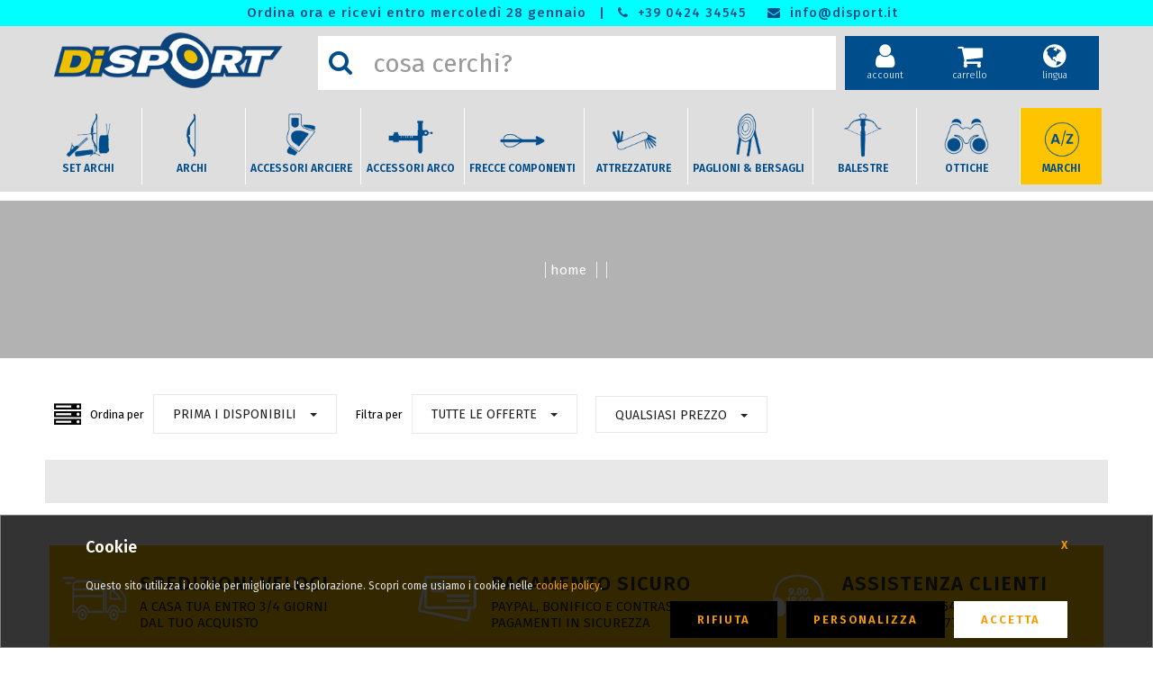

--- FILE ---
content_type: text/html; charset=utf-8
request_url: https://disport.it/brand/flex/flex-fletch
body_size: 51707
content:
<!doctype html>
<html lang="it">
<head>
    <meta charset="utf-8">
    <meta http-equiv="x-ua-compatible" content="ie=edge">
    <title> | DISPORT</title>
    <meta name="description" content="Disport, negozio di arceria specializzato nel tiro con l'arco dal 1979. Per i tuoi acquisti di Arco e Frecce, Accessori e Bersagli per il Tiro vieni a trovarci ai confini di Bassano del Grappa, Vicenza oppure ordina ON-LINE e ricevi rapidamente a casa tua.">
    <meta name="viewport" content="width=device-width, initial-scale=1">
	<!-- Google canonical/hreflang -->
	<meta http-equiv="content-language" content="it">
	<link rel="canonical" href="https://disport.it/" />
	<link rel="alternate" hreflang="it" href="https://disport.it/" />
	<link rel="alternate" hreflang="en" href="https://disport.it/" />
	<link rel="alternate" hreflang="x-default" href="https://disport.it/" />
    <!-- Favicon -->
    <link rel="shortcut icon" type="image/png" href="https://disport.it/catalog/media/image/favicon.png">
    <!-- Normalize CSS -->
    <link rel="stylesheet" href="https://disport.it/catalog/css/normalize.css">
    <!-- Main CSS -->
    <link rel="stylesheet" href="https://disport.it/catalog/css/main.css">
    <!-- Bootstrap CSS -->
    <link rel="stylesheet" href="https://disport.it/catalog/css/bootstrap.min.css">
    <!-- Font-awesome CSS-->
    <link rel="stylesheet" href="https://disport.it/catalog/css/font-awesome.min.css">
    <!-- Owl Caousel CSS -->
    <link rel="stylesheet" href="https://disport.it/catalog/css/owl.carousel.min.css">
    <link rel="stylesheet" href="https://disport.it/catalog/css/owl.theme.default.min.css">
    <!-- Main Menu CSS-->
    <link rel="stylesheet" href="https://disport.it/catalog/css/meanmenu.min.css">
    <!-- Custom CSS -->
    <link rel="stylesheet" href="https://disport.it/catalog/style.css?ver=4.3.8">
	<script type="application/ld+json">
	{
		"@context":"http://schema.org",
		"@type":"WebSite",
		"name":"DiSPORT - Dissegna Sports Distribution S.r.l.",
		"alternateName" : "Shop Online DiSPORT", 
		"url":"https://disport.it/",
		"potentialAction":{
			"@type":"SearchAction",
			"target":"https://disport.it/search/{search_term_string}",
			"query-input":"required name=search_term_string"
		}
	}
	</script>

</head>

<body>
	<script>window.dataLayer = window.dataLayer || []; function gtag(){dataLayer.push(arguments);}gtag('consent', 'default', { 'ad_storage': 'denied', 'ad_user_data': 'denied', 'ad_personalization': 'denied', 'analytics_storage': 'denied', 'wait_for_update': 5000});</script><!-- Google tag (gtag.js) --><script async src='https://www.googletagmanager.com/gtag/js?id=G-QKN6G43T8T'></script><script> window.dataLayer = window.dataLayer || []; function gtag(){dataLayer.push(arguments);}  gtag('js', new Date());  gtag('config', 'G-QKN6G43T8T');</script>
    <!-- Preloader Start Here -->
    <div id="preloader"></div>
    <!-- Preloader End Here -->
    <div class="wrapper-area">
        <!--[if lt IE 8]>
            <p class="browserupgrade">You are using an <strong>outdated</strong> browser. Please <a href="http://browsehappy.com/">upgrade your browser</a> to improve your experience.</p>
        <![endif]-->
        <!-- Add your site or application content here -->
        <!-- Header Area Start Here -->
		        <header>
			<div class="header-row-top">
				<div class="header-contact">
					<ul style="background-color: #00FFFF">
						<li>Ordina ora e ricevi entro mercoledì 28 gennaio</li>

						<li>|</li>
						<li><i class="fa fa-phone" aria-hidden="true"></i><a href="tel:+39 0424 34545"> +39 0424 34545</a></li>
						<li><i class="fa fa-envelope" aria-hidden="true"></i><a href="mailto:info@disport.it"> info@disport.it</a></li>
					</ul>
					<ul style="background-color: #FFC400"></ul>
				</div>
			</div>			
            <div class="header-area-style1" id="sticker">
                <div class="header-top">
                    <div class="header-top-inner-bottom">
                        <div class="container">
                            <div class="row">
                                <div class="col-lg-3 col-md-3 col-sm-3 col-xs-12">
                                    <div class="logo-area">
                                        <a href="https://disport.it/"><img class="img-responsive" src="https://disport.it/catalog/language0/../media/image/web/logo/logo.png" alt="DiSPORT"></a>
                                    </div>
                                </div>
                                <div class="col-lg-6 col-md-6 col-sm-6 col-xs-12" id="frmDiv">
									<form id="frmSearch" name="frmSearch" action="https://disport.it/search/" method="get" onSubmit="$('#preloader').fadeIn('slow');">
                                    <div class="search-area">
                                        <div class="input-group" id="adv-search">
                                            <div class="input-group-btn">
                                                <div class="btn-group" role="group">
                                                    <button type="submit" class="btn btn-metro-search"><i class="fa fa-search fa-2x" aria-hidden="true"></i></button>
                                                </div>
                                            </div>
                                            <input type="text" name="txt" class="form-control" placeholder="cosa cerchi?" data-search="ProdottiSuper" data-search-result="search1" data-reading="false" autocomplete="off" maxlength="30" />
                                        </div>
										<div id="search1" class="search-super"></div>
                                    </div>
									</form>
                                </div>
                                <div class="col-lg-3 col-md-3 col-sm-3 col-xs-12">
                                    <ul class="header-cart-area">
										<li><a href="https://disport.it/checkin" title="Accedi"><i class="fa fa-user" aria-hidden="true"></i><span>account</span></a></li>
									     <li>
										   <div class="cart-area">
												<a href="https://disport.it/cart" title="Il tuo pannello"><i class="fa fa-shopping-cart" aria-hidden="true"></i><span>carrello</span></a>
											</div>
										</li>
										<li><a href="#language" class="dropdown-toggle" data-toggle="dropdown" title="scegli la lingua"><i class="fa fa-globe" aria-hidden="true"></i><span>lingua</span></a>
											<ul class="dropdown-menu dropdown-language">
												<li><center><b>SCEGLI LA LINGUA</b></center></li>
												<li><a href="https://disport.it/">English</a></li>
											</ul>
										</li>
                                    </ul>
                                </div>
                            </div>
                        </div>
                    </div>
                </div>
                <div class="header-bottom">
                    <div class="header-top-inner-bottom">
						<div class="container">
                            <div class="row">
                                <div class="col-lg-2 col-md-2 col-sm-2 col-xs-12">
                                    <div class="logo-area">
                                        <a href="https://disport.it/"><img class="img-responsive" src="https://disport.it/catalog/language0/../media/image/web/logo/logo.png" alt="DiSPORT"></a>
                                    </div>
                                </div>
                                <div class="col-lg-8 col-md-8 col-sm-8 col-xs-12" id="frmDiv">
									<form id="frmSearch1" name="frmSearch" action="https://disport.it/search/" method="get" onSubmit="$('#preloader').fadeIn('slow');">
                                    <div class="search-area">
                                        <div class="input-group" id="adv-search">
                                            <div class="input-group-btn">
                                                <div class="btn-group" role="group">
                                                    <button type="submit" class="btn btn-metro-search"><i class="fa fa-search fa-2x" aria-hidden="true"></i></button>
                                                </div>
                                            </div>
                                            <input type="text" name="txt" class="form-control" placeholder="cosa cerchi?" data-search="ProdottiSuper" data-search-result="search2" data-reading="false" autocomplete="off" maxlength="30" />
                                        </div>
										<div id="search2" class="search-super"></div>
                                    </div>
									</form>
                                </div>
                                <div class="col-lg-2 col-md-2 col-sm-2 col-xs-12">
                                    <ul class="header-cart-area">
										<li><a href="https://disport.it/checkin" title="Accedi"><i class="fa fa-user" aria-hidden="true"></i><span>account</span></a></li>
									     <li>
										   <div class="cart-area">
												<a href="https://disport.it/cart" title="Il tuo carrello"><i class="fa fa-shopping-cart" aria-hidden="true"></i><span>carrello</span></a>
											</div>
										</li>
										<li><a href="#language" class="dropdown-toggle" data-toggle="dropdown" title="scegli la lingua"><i class="fa fa-globe" aria-hidden="true"></i><span>lingua</span></a>
											<ul class="dropdown-menu dropdown-language">
												<li><center><b>SCEGLI LA LINGUA</b></center></li>
												<li><a href="https://disport.it/">English</a></li>
											</ul>
										</li>
                                    </ul>
                                </div>
                            </div>
						</div>
					</div>
                    <div class="header-bottom-inner-bottom">
						 <div class="main-menu-area home2-sticky-area">
							<nav>
								<ul><li><a href="https://disport.it/category/sett/sets"><img src="https://disport.it/catalog/media/image/aree/sets.png" alt="SET ARCHI">SET ARCHI</a></li><li><a href="https://disport.it/shop/24/archi"><img src="https://disport.it/catalog/media/image/aree/archi-01.png" alt="ARCHI">ARCHI</a></li><li><a href="https://disport.it/shop/26/accessori-arciere"><img src="https://disport.it/catalog/media/image/aree/accessori-arciere-01.png" alt="ACCESSORI ARCIERE">ACCESSORI ARCIERE</a></li><li><a href="https://disport.it/shop/25/accessori-arco"><img src="https://disport.it/catalog/media/image/aree/accessori-arco-01.png" alt="ACCESSORI ARCO">ACCESSORI ARCO</a></li><li><a href="https://disport.it/shop/33/frecce-componenti"><img src="https://disport.it/catalog/media/image/aree/frecce-01.png" alt="FRECCE COMPONENTI">FRECCE COMPONENTI</a></li><li><a href="https://disport.it/shop/28/attrezzature"><img src="https://disport.it/catalog/media/image/aree/attrezzature-01.png" alt="ATTREZZATURE">ATTREZZATURE</a></li><li><a href="https://disport.it/shop/27/paglioni-bersagli"><img src="https://disport.it/catalog/media/image/aree/paglioni-01.png" alt="PAGLIONI & BERSAGLI">PAGLIONI & BERSAGLI</a></li><li><a href="https://disport.it/shop/29/balestre"><img src="https://disport.it/catalog/media/image/aree/balestre-01.png" alt="BALESTRE">BALESTRE</a></li><li><a href="https://disport.it/shop/57/ottiche"><img src="https://disport.it/catalog/media/image/aree/ottiche-01.png" alt="OTTICHE">OTTICHE</a></li><li><a href="https://disport.it/page/tutti-i-nostri-marchi"><img src="https://disport.it/catalog/media/image/aree/marchi-01.png" alt="MARCHI">MARCHI</a></li></ul>

							</nav>
						</div>
					</div>
              </div>
  			</div>
			<!-- Mobile Menu Area Start Here -->
			<div class="mobile-menu-area">
				<div class="container">
					<div class="row">
						<div class="col-lg-5 col-md-5 col-sm-5 col-xs-5">
							<div class="logo-area">
								<a href="https://disport.it/"><img class="img-responsive" src="https://disport.it/catalog/language0/../media/image/web/logo/logo.png" alt="DiSPORT"></a>
							</div>
						</div>
						<div class="col-lg-7 col-md-7 col-sm-7 col-xs-7">
							<ul class="header-cart-area">
								<li><a href="https://disport.it/checkin" title="Accedi"><i class="fa fa-user" aria-hidden="true"></i><span>account</span></a></li>
								 <li>
								   <div class="cart-area">
										<a href="https://disport.it/cart" title="Il tuo carrello"><i class="fa fa-shopping-cart" aria-hidden="true"></i><span>carrello</span></a>
									</div>
								</li>
								<li><a href="#language" class="dropdown-toggle" data-toggle="dropdown" title="scegli la lingua"><i class="fa fa-globe" aria-hidden="true"></i><span>lingua</span></a>
									<ul class="dropdown-menu dropdown-language">
										<li><center><b>SCEGLI LA LINGUA</b></center></li>
										<li><a href="https://disport.it/">English</a></li>
									</ul>
								</li>
								<li>
									<div class="mobile-menu">
										<nav id="dropdown" class="mean-container">
											<ul><li class="mean-icons"><a href="https://disport.it/category/sett/sets"><img src="https://disport.it/catalog/media/image/aree/sets.png" alt="SET ARCHI">SET ARCHI</a></li><li class="mean-icons"><a href="https://disport.it/shop/24/archi"><img src="https://disport.it/catalog/media/image/aree/archi-01.png" alt="ARCHI">ARCHI</a></li><li class="mean-icons"><a href="https://disport.it/shop/26/accessori-arciere"><img src="https://disport.it/catalog/media/image/aree/accessori-arciere-01.png" alt="ACCESSORI ARCIERE">ACCESSORI ARCIERE</a></li><li class="mean-icons"><a href="https://disport.it/shop/25/accessori-arco"><img src="https://disport.it/catalog/media/image/aree/accessori-arco-01.png" alt="ACCESSORI ARCO">ACCESSORI ARCO</a></li><li class="mean-icons"><a href="https://disport.it/shop/33/frecce-componenti"><img src="https://disport.it/catalog/media/image/aree/frecce-01.png" alt="FRECCE COMPONENTI">FRECCE COMPONENTI</a></li><li class="mean-icons"><a href="https://disport.it/shop/28/attrezzature"><img src="https://disport.it/catalog/media/image/aree/attrezzature-01.png" alt="ATTREZZATURE">ATTREZZATURE</a></li><li class="mean-icons"><a href="https://disport.it/shop/27/paglioni-bersagli"><img src="https://disport.it/catalog/media/image/aree/paglioni-01.png" alt="PAGLIONI & BERSAGLI">PAGLIONI & BERSAGLI</a></li><li class="mean-icons"><a href="https://disport.it/shop/29/balestre"><img src="https://disport.it/catalog/media/image/aree/balestre-01.png" alt="BALESTRE">BALESTRE</a></li><li class="mean-icons"><a href="https://disport.it/shop/57/ottiche"><img src="https://disport.it/catalog/media/image/aree/ottiche-01.png" alt="OTTICHE">OTTICHE</a></li><li class="mean-icons"><a href="https://disport.it/page/tutti-i-nostri-marchi"><img src="https://disport.it/catalog/media/image/aree/marchi-01.png" alt="MARCHI">MARCHI</a></li><li style="height:1px"></li>
										<li><a href="https://disport.it/checkin">Accedi</a></li>
										                                        <li><a href="https://disport.it/checkin/dashboard">IL TUO PANNELLO</a></li>
										<li><a href="https://disport.it/orderview">VERIFICA ORDINE</a></li>
										<li><a href="https://disport.it/checkin/orders">I TUOI ORDINI</a></li>
										<li><a href="https://disport.it/cart/il-tuo-carrello">IL TUO CARRELLO</a></li>
										<li><a href="https://disport.it/signin">REGISTRATI</a></li>
										<li><a href="https://disport.it/page/chi-siamo">CHI SIAMO</a></li>
										<li><a href="https://disport.it/page/contatta-disport">CONTATTA DISPORT</a></li>
										<li><a href="https://disport.it/page/seguici-sui-social">SEGUICI SUI SOCIAL</a></li>
										<li><a href="https://disport.it/condition">CONDIZIONI DI VENDITA</a></li>
										<li><a href="https://disport.it/privacy">PRIVACY & COOKIES</a></li>
										<li><a href="https://disport.it/page/servizio-clienti">SERVIZIO CLIENTI</a></li>
										<li><a href="https://disport.it/primego">PRIME GO</a></li>
										<li><a href="https://disport.it/safety">SAFETY</a></li>
										<li style="height:1px"></li>
										<li><a href="https://disport.it/">HOME</a></li></ul>
										</nav>
									</div>
								</li>
							</ul>
						</div>
					</div>
					<div class="row">
						<div class="col-lg-12 col-md-12 col-sm-12 col-xs-12">
							<form id="frmSearch3" name="frmSearch" action="https://disport.it/search/" method="get" onSubmit="$('#preloader').fadeIn('slow');">
								<div class="search-area">
									<div class="input-group" id="adv-search">
										<div class="input-group-btn">
											<div class="btn-group" role="group">
												<button type="submit" class="btn btn-metro-search"><i class="fa fa-search fa-2x" aria-hidden="true"></i></button>
											</div>
										</div>
										<input type="text" name="txt" class="form-control" placeholder="cosa cerchi?" data-search="ProdottiSuper" data-search-result="search3" data-reading="false" autocomplete="off" maxlength="30" />
									</div>
									<div id="search3" class="search-super"></div>
								</div>
							</form>
						</div>
					</div>
				</div>
			</div>
			<!-- Mobile Menu Area End Here -->
        </header>
		<div class="top-margin-area"></div>
		<script> 
			var sCanonical = "https://disport.it/";
			var sCanonicalUrl = "https://disport.it/";
			var sSeoUrl = "brand/flex/flex-fletch";
			var _ext_valid = ""; // vedi Product.html per PrimeGo
		</script>

        <!-- Header Area End Here -->
        <!-- Inner Page Corporate Area Start Here -->
		        <div class="inner-page-banner-area" style="background-image:url('https://disport.it/catalog/language0/../media/image/testataimg.jpg')">
            <div class="container">
                <div class="row">
                    <div class="col-lg-12 col-md-12 col-sm-12 col-xs-12">
                        <div class="breadcrumb-area">
                            <h1></h1>
                            <ul itemscope="" itemtype="http://schema.org/BreadcrumbList">
                                <li itemprop="itemListElement" itemscope="" itemtype="http://schema.org/ListItem">
									<a itemtype="http://schema.org/Thing" itemprop="item" href="https://disport.it/">Home</a>
									<meta itemprop="position" content="1">
									<meta itemprop="name" content="DISPORT Archery">
								</li>
                                <li itemprop="itemListElement" itemscope="" itemtype="http://schema.org/ListItem">
									<a itemtype="http://schema.org/Thing" itemprop="item" href="https://disport.it/"></a>
									<meta itemprop="position" content="2">
									<meta itemprop="name" content="">
								</li>
                            </ul>
                        </div>
                    </div>
                </div>
            </div>
        </div>
		<div class="container">
			<div class="row">
				<div class="col-lg-12 col-md-12 col-sm-12 col-xs-12">
					<div class="page-description"></div>
					<div class="page-description-switch">...leggi</div>
				</div>
			</div>
		</div>
		
        <!-- Inner Page Corporate Area End Here -->
        <div class="product2-area">
            <div class="container">
                <div class="row">
                    <div class="col-lg-12 col-md-12 col-sm-12 col-xs-12">
						

						                        <div class="row">
                            <div class="col-lg-12 col-md-12 col-sm-12 col-xs-12">
                                <div class="inner-shop-top-left">
									<div class="alignleftimg"><i class="fa fa-server" aria-hidden="true" style="font-size: 30px; padding: 5px;"></i></div>
									<div class="alignleftlabel">Ordina per</div>
									<div class="alignleft">
										<div class="dropdown">
											<button class="btn sorting-btn dropdown-toggle" type="button" data-toggle="dropdown">Prima i Disponibili<span class="caret"></span>
											</button>
											<ul class="dropdown-menu">
												<li><a href="#orderprice" class="dropdown-order" data-txt="Prima il prezzo più basso">Prima il prezzo più basso</a></li>
												<li><a href="#orderprice-DESC" class="dropdown-order" data-txt="Prima il prezzo più alto">Prima il prezzo più alto</a></li>
												<li><a href="#orderdispo" class="dropdown-order" data-txt="Prima i disponibili">Prima i disponibili</a></li>
												<li><a href="#insdate" class="dropdown-order" data-txt="Prima i più recenti">Prima i più recenti</a></li>
												<li><a href="#name" class="dropdown-order" data-txt="Nome A-Z">Nome A-Z</a></li>
												<li><a href="#name-DESC" class="dropdown-order" data-txt="Nome Z-A">Nome Z-A</a></li>
												<li><a href="#id" class="dropdown-order" data-txt="Codice A-Z">Codice A-Z</a></li>
												<li><a href="#id-DESC" class="dropdown-order" data-txt="Codice Z-A">Codice Z-A</a></li>
											</ul>
										</div>
                                    </div>
									<div class="alignleftlabel2">Filtra per</div>
									<div class="alignleft">
										<div class="dropdown">
											<button class="btn sorting-btn dropdown-toggle" type="button" data-toggle="dropdown">Tutte le Offerte<span class="caret"></span>
											</button>
											<ul class="dropdown-menu left-40">
												<li><a href="#" class="dropdown-offer" data-txt="Tutte le Offerte">Tutte le Offerte</a></li>
												<li><a href="#Status=1" class="dropdown-offer" data-txt="Novità">Novità</a></li>
												<li><a href="#Status=2" class="dropdown-offer" data-txt="In Offerta">In Offerta</a></li>
												<li><a href="#Status=10" class="dropdown-offer" data-txt="In Offerta">In Offerta su Ordinazione</a></li>
												<li><a href="#Status=4" class="dropdown-offer" data-txt="Prezzo Ribassato">Prezzo Ribassato</a></li>
												<li><a href="#ABS(ScontoQta)=1" class="dropdown-offer" data-txt="Sconto Quantità">Sconto Quantità</a></li>
												<li><a href="#ABS(SpedGratis)=1" class="dropdown-offer" data-txt="Consegna Gratuita">Consegna Gratuita</a></li>
												<li><a href="#Status=8" class="dropdown-offer" data-txt="Presente a Catalogo">Presente a Catalogo</a></li>
												<li><a href="#Status=6" class="dropdown-offer" data-txt="Fuori Produzione">Fuori Produzione</a></li>
											</ul>
										</div>
                                    </div>
									<div class="alignleftmobile">
										<div class="dropdown">
											<button class="btn sorting-btn dropdown-toggle" type="button" data-toggle="dropdown">Qualsiasi Prezzo<span class="caret"></span>
											</button>
											<ul class="dropdown-menu left-40">
												<li><a href="#-" class="dropdown-price" data-txt="Qualsiasi Prezzo">Qualsiasi Prezzo</a></li>
												<li><a href="#0-50" class="dropdown-price" data-txt="da 0€ a 50€">da 0€ a 50€</a></li>
												<li><a href="#50,01-200" class="dropdown-price" data-txt="da 50€ a 200€">da 50€ a 200€</a></li>
												<li><a href="#200,01-400" class="dropdown-price" data-txt="da 200€ a 400€">da 200€ a 400€</a></li>
												<li><a href="#400,01-800" class="dropdown-price" data-txt="da 400€ a 800€">da 400€ a 800€</a></li>
												<li><a href="#800,01-1500" class="dropdown-price" data-txt="da 800€ a 1500€">da 800€ a 1500€</a></li>
												<li><a href="#1500,01-3000" class="dropdown-price" data-txt="da 1500€ a 3000€">da 1500€ a 3000€</a></li>
												<li><a href="#3000,01-9999" class="dropdown-price" data-txt="Maggiore di 3000€">Maggiore di 3000€</a></li>
											</ul>
										</div>
									</div>
                                </div>
                            </div>
                        </div>

                        <div class="row inner-section-space-top">
							
						</div>
                        <div class="row">
                            <div class="col-lg-12 col-md-12 col-sm-12 col-xs-12">
                                <ul class="mypagination">
                                    <li class="pageindex"></li>
                                </ul>
                            </div>
							<br><br>
                        </div>
                    </div>
                </div>
            </div>
        </div>
       <!-- Advantage Area Start Here -->
		        <div class="advantage3-area">
            <div class="container">
                <div class="row">
                    <div class="col-lg-4 col-md-4 col-sm-4 col-xs-12">
                        <div class="advantage-area-box">
                            <div class="advantage-area-box-icon">
                                <a><img src="https://disport.it/catalog/media/image/adv-sped.jpg" alt="Spedizioni Veloci"></a>
                            </div>
                            <div class="advantage-area-box-content">
                                <h3><a href="https://disport.it/page/servizio-clienti">Spedizioni Veloci</a></h3>
                                <p>A casa tua entro 3/4 giorni<br>dal tuo acquisto</p>
                            </div>
                        </div>
                    </div><div class="col-lg-4 col-md-4 col-sm-4 col-xs-12">
                        <div class="advantage-area-box">
                            <div class="advantage-area-box-icon">
                                <a><img src="https://disport.it/catalog/media/image/adv-pag.jpg" alt="Pagamento Sicuro"></a>
                            </div>
                            <div class="advantage-area-box-content">
                                <h3><a href="https://disport.it/page/servizio-clienti">Pagamento Sicuro</a></h3>
                                <p>PayPal, Bonifico e Contrassegno<br>Pagamenti in sicurezza</p>
                            </div>
                        </div>
                    </div><div class="col-lg-4 col-md-4 col-sm-4 col-xs-12">
                        <div class="advantage-area-box">
                            <div class="advantage-area-box-icon">
                                <a><img src="https://disport.it/catalog/media/image/adv-ass.jpg" alt="Assistenza Clienti"></a>
                            </div>
                            <div class="advantage-area-box-content">
                                <h3><a href="https://disport.it/page/servizio-clienti">Assistenza Clienti</a></h3>
                                <p>Chiama 0424 34545<br />WhatsApp 380 7772365</p>
                            </div>
                        </div>
                    </div>
                </div>
            </div>
        </div>

        <!-- Advantage Area End Here -->
        <!-- Brand Area Start Here -->
		<div class="brand-area">
			<div class="container">
				<div class="row">
					<div class="col-lg-12 col-md-12 col-sm-12 col-xs-12">
						<div class="section-title">
							<span class="title-bar-left"></span>
							<h2><a href="https://disport.it/page/tutti-i-nostri-marchi">Tutti i marchi (169)</a></h2>
							<span class="title-bar-right"></span>
						</div>
					</div>
				</div>
			</div>
            <div class="container">
				<div class="metro-carousel" data-loop="true" data-items="6" data-margin="30" data-autoplay="true" data-autoplay-timeout="10000" data-smart-speed="2000" data-dots="false" data-nav="true" data-nav-speed="false" data-r-x-small="2" data-r-x-small-nav="true" data-r-x-small-dots="false" data-r-x-medium="3" data-r-x-medium-nav="true" data-r-x-medium-dots="false" data-r-small="4" data-r-small-nav="true" data-r-small-dots="false" data-r-medium="5" data-r-medium-nav="true" data-r-medium-dots="false" data-r-large="6" data-r-large-nav="true" data-r-large-dots="false">
					<div class="brand-area-box">
                        <a href="https://disport.it/brand/alpar/alpen-archery"><img src="https://disport.it/catalog/media/image/marche/alpen-archery.jpg" alt="ALPEN ARCHERY"></a>
                    </div><div class="brand-area-box">
                        <a href="https://disport.it/brand/arrow/arrow-fix"><img src="https://disport.it/catalog/media/image/marche/arrowfix.jpg" alt="ARROW FIX"></a>
                    </div><div class="brand-area-box">
                        <a href="https://disport.it/brand/avalo/avalon"><img src="https://disport.it/catalog/media/image/marche/avalon archery.jpg" alt="AVALON"></a>
                    </div><div class="brand-area-box">
                        <a href="https://disport.it/brand/axcel/axcel"><img src="https://disport.it/catalog/media/image/marche/axcel archery.jpg" alt="AXCEL"></a>
                    </div><div class="brand-area-box">
                        <a href="https://disport.it/brand/bcy/bcy"><img src="https://disport.it/catalog/media/image/marche/bcy bowstring.jpg" alt="BCY"></a>
                    </div><div class="brand-area-box">
                        <a href="https://disport.it/brand/bear/bear-archery"><img src="https://disport.it/catalog/media/image/marche/bear-archery.jpg" alt="BEAR ARCHERY"></a>
                    </div><div class="brand-area-box">
                        <a href="https://disport.it/brand/bearp/bearpaw"><img src="https://disport.it/catalog/media/image/marche/bearpaw logo.jpg" alt="BEARPAW"></a>
                    </div><div class="brand-area-box">
                        <a href="https://disport.it/brand/beart/bear-traditional"><img src="https://disport.it/catalog/media/image/marche/bear-traditional-logo.jpg" alt="BEAR TRADITIONAL"></a>
                    </div><div class="brand-area-box">
                        <a href="https://disport.it/brand/bearx/bear-x-crossbow"><img src="https://disport.it/catalog/media/image/marche/bear-x-crossbow.jpg" alt="BEAR X CROSSBOW"></a>
                    </div><div class="brand-area-box">
                        <a href="https://disport.it/brand/beit/beiter"><img src="https://disport.it/catalog/media/image/marche/beiter archery.jpg" alt="BEITER"></a>
                    </div><div class="brand-area-box">
                        <a href="https://disport.it/brand/bicas/bicaster"><img src="https://disport.it/catalog/media/image/marche/bicaster.jpg" alt="BICASTER"></a>
                    </div><div class="brand-area-box">
                        <a href="https://disport.it/brand/bowte/bowtech-archery"><img src="https://disport.it/catalog/media/image/marche/bowtech archery.jpg" alt="BOWTECH ARCHERY"></a>
                    </div><div class="brand-area-box">
                        <a href="https://disport.it/brand/cartl/cartel"><img src="https://disport.it/catalog/media/image/slider/cartel-doosung-archery.jpg" alt="CARTEL"></a>
                    </div><div class="brand-area-box">
                        <a href="https://disport.it/brand/cbe/c-b-e-archery"><img src="https://disport.it/catalog/media/image/marche/cbe archery.jpg" alt="C.B.E. ARCHERY"></a>
                    </div><div class="brand-area-box">
                        <a href="https://disport.it/brand/core/core"><img src="https://disport.it/catalog/media/image/marche/core archery.jpg" alt="CORE"></a>
                    </div><div class="brand-area-box">
                        <a href="https://disport.it/brand/decut/decut"><img src="https://disport.it/catalog/media/image/marche/decut archery.jpg" alt="DECUT"></a>
                    </div><div class="brand-area-box">
                        <a href="https://disport.it/brand/dispo/disport"><img src="https://disport.it/catalog/media/image/marche/DISPO.gif" alt="DISPORT"></a>
                    </div><div class="brand-area-box">
                        <a href="https://disport.it/brand/easto/easton-archery"><img src="https://disport.it/catalog/media/image/marche/easton arrows.jpg" alt="EASTON ARCHERY"></a>
                    </div><div class="brand-area-box">
                        <a href="https://disport.it/brand/elite/elite"><img src="https://disport.it/catalog/media/image/marche/elite-archery-logo.jpg" alt="ELITE"></a>
                    </div><div class="brand-area-box">
                        <a href="https://disport.it/brand/epic/epic-archery"><img src="https://disport.it/catalog/media/image/slider/epic-archery.jpg" alt="EPIC ARCHERY"></a>
                    </div><div class="brand-area-box">
                        <a href="https://disport.it/brand/excal/excalibur"><img src="https://disport.it/catalog/media/image/marche/excalibur.jpg" alt="EXCALIBUR"></a>
                    </div><div class="brand-area-box">
                        <a href="https://disport.it/brand/fivic/fivics-archery"><img src="https://disport.it/catalog/media/image/marche/fivics-logo.jpg" alt="FIVICS ARCHERY"></a>
                    </div><div class="brand-area-box">
                        <a href="https://disport.it/brand/gas/gas-pro"><img src="https://disport.it/catalog/media/image/marche/gas pro.jpg" alt="GAS PRO"></a>
                    </div><div class="brand-area-box">
                        <a href="https://disport.it/brand/gillo/gillo"><img src="https://disport.it/catalog/media/image/marche/GILLO.gif" alt="GILLO"></a>
                    </div><div class="brand-area-box">
                        <a href="https://disport.it/brand/hoyt/hoyt-archery"><img src="https://disport.it/catalog/media/image/marche/hoyt archery.jpg" alt="HOYT ARCHERY"></a>
                    </div><div class="brand-area-box">
                        <a href="https://disport.it/brand/infit/infitec"><img src="https://disport.it/catalog/media/image/slider/infitec-archery.jpg" alt="INFITEC"></a>
                    </div><div class="brand-area-box">
                        <a href="https://disport.it/brand/kinet/kinetic"><img src="https://disport.it/catalog/media/image/marche/kinetic-logo.jpg" alt="KINETIC"></a>
                    </div><div class="brand-area-box">
                        <a href="https://disport.it/brand/mathe/mathews"><img src="https://disport.it/catalog/media/image/marche/mathews archery.jpg" alt="MATHEWS"></a>
                    </div><div class="brand-area-box">
                        <a href="https://disport.it/brand/mk/mk-korea"><img src="https://disport.it/catalog/media/image/marche/mk korea archery.jpg" alt="MK KOREA"></a>
                    </div><div class="brand-area-box">
                        <a href="https://disport.it/brand/panda/pandarus"><img src="https://disport.it/catalog/media/image/marche/pandarus.jpg" alt="PANDARUS"></a>
                    </div><div class="brand-area-box">
                        <a href="https://disport.it/brand/pse/pse-archery"><img src="https://disport.it/catalog/media/image/marche/pse archery.jpg" alt="PSE ARCHERY"></a>
                    </div><div class="brand-area-box">
                        <a href="https://disport.it/brand/ragim/ragim-archery"><img src="https://disport.it/catalog/media/image/marche/ragim archery.jpg" alt="RAGIM ARCHERY"></a>
                    </div><div class="brand-area-box">
                        <a href="https://disport.it/brand/ravin/ravin-crossbows"><img src="https://disport.it/catalog/media/image/marche/ravin_logo.jpg" alt="RAVIN CROSSBOWS"></a>
                    </div><div class="brand-area-box">
                        <a href="https://disport.it/brand/scott/scott"><img src="https://disport.it/catalog/media/image/marche/scott archery.jpg" alt="SCOTT"></a>
                    </div><div class="brand-area-box">
                        <a href="https://disport.it/brand/shibu/shibuya"><img src="https://disport.it/catalog/media/image/marche/shibuya archery.jpg" alt="SHIBUYA"></a>
                    </div><div class="brand-area-box">
                        <a href="https://disport.it/brand/speca/specialty-archery"><img src="https://disport.it/catalog/media/image/marche/specialty archery.jpg" alt="SPECIALTY ARCHERY"></a>
                    </div><div class="brand-area-box">
                        <a href="https://disport.it/brand/stan/stanislawski"><img src="https://disport.it/catalog/media/image/marche/stan releases.jpg" alt="STANISLAWSKI"></a>
                    </div><div class="brand-area-box">
                        <a href="https://disport.it/brand/tenpo/tenpoint"><img src="https://disport.it/catalog/media/image/vuoto.gif" alt="TENPOINT"></a>
                    </div><div class="brand-area-box">
                        <a href="https://disport.it/brand/tropy/trophy-ridge"><img src="https://disport.it/catalog/media/image/marche/trophy-ridge.jpg" alt="TROPHY RIDGE"></a>
                    </div><div class="brand-area-box">
                        <a href="https://disport.it/brand/truba/tru-ball"><img src="https://disport.it/catalog/media/image/marche/tru ball releases.jpg" alt="TRU BALL"></a>
                    </div><div class="brand-area-box">
                        <a href="https://disport.it/brand/victo/victory"><img src="https://disport.it/catalog/media/image/marche/victory archery.jpg" alt="VICTORY"></a>
                    </div><div class="brand-area-box">
                        <a href="https://disport.it/brand/vinox/victorinox"><img src="https://disport.it/catalog/media/image/marche/victorinox_logo.jpg" alt="VICTORINOX"></a>
                    </div><div class="brand-area-box">
                        <a href="https://disport.it/brand/viper/viper-archery"><img src="https://disport.it/catalog/media/image/marche/VIPER.gif" alt="VIPER ARCHERY"></a>
                    </div><div class="brand-area-box">
                        <a href="https://disport.it/brand/winne/winners-wns"><img src="https://disport.it/catalog/media/image/marche/winners.jpg" alt="WINNERS WNS"></a>
                    </div><div class="brand-area-box">
                        <a href="https://disport.it/brand/winw/w-w-archery"><img src="https://disport.it/catalog/media/image/marche/win win archery.jpg" alt="W&W ARCHERY"></a>
                    </div><div class="brand-area-box">
                        <a href="https://disport.it/brand/xleve/x-level"><img src="https://disport.it/catalog/media/image/marche/xlevel_logo.jpg" alt="X-LEVEL"></a>
                    </div>
                </div>
           </div>
        </div>			
        <!-- Brand Area End Here -->
        <!-- Footer Area Start Here -->
		        <footer>
            <div class="footer-area">
                <div class="footer-area-top">
                    <div class="container">
                        <div class="row">
                            <div class="col-lg-3 col-md-3 col-sm-6 col-xs-12">
                                <div class="footer-box">
                                    <h3>IL PROFILO</h3>
									                                    <ul class="info-list">
                                        <li><a href="https://disport.it/checkin">ACCEDI</a></li>
										<li><a href="https://disport.it/checkin/dashboard">IL TUO PANNELLO</a></li>
										<li><a href="https://disport.it/orderview">VERIFICA ORDINE</a></li>
										<li><a href="https://disport.it/checkin/orders">I TUOI ORDINI</a></li>
										<li><a href="https://disport.it/cart/il-tuo-carrello">IL TUO CARRELLO</a></li>
										<li><a href="https://disport.it/signin">REGISTRATI</a></li>
										
                                    </ul>

                                </div>
                            </div><div class="col-lg-3 col-md-3 col-sm-6 col-xs-12">
                                <div class="footer-box">
                                    <h3>DISPORT</h3>
									                                    <ul class="info-list">
                                        <li><a href="https://disport.it/page/chi-siamo">CHI SIAMO</a></li>
										<li><a href="https://disport.it/page/contatta-disport">CONTATTA DISPORT</a></li>
										<li><a href="https://disport.it/page/seguici-sui-social">SEGUICI SUI SOCIAL</a></li>
										<li><a href="https://disport.it/condition">CONDIZIONI DI VENDITA</a></li>
										<li><a href="https://disport.it/privacy">PRIVACY & COOKIES</a></li>
										<li><a href="https://disport.it/page/servizio-clienti">SERVIZIO CLIENTI</a></li>
										<li><a href="https://disport.it/primego">PRIME GO</a></li>
										<li><a href="https://disport.it/safety">SAFETY</a></li>
										
                                    </ul>

                                </div>
                            </div><div class="col-lg-3 col-md-3 col-sm-6 col-xs-12">
                                <div class="footer-box">
                                    <h3>IN EVIDENZA</h3>
									                                    <ul class="info-list">
                                        <li><a href="https://disport.it/newentries">NUOVI PRODOTTI</a></li>
										<li><a href="https://disport.it/offers">LE NOSTRE OFFERTE</a></li>
										<li><a href="https://disport.it/lowprice">NUOVO PREZZO RIBASSATO !!!</a></li>
										<li><a href="https://disport.it/usedproducts">MERCATINO DELL'ARCO USATO</a></li>
										<li><a href="https://disport.it/page/tutti-i-nostri-marchi">TUTTI I NOSTRI MARCHI</a></li>
										<li><a href="https://disport.it/news">NEWS & EVENTI</a></li>
										<li><a href="https://disport.it/blogs">IL NOSTRO BLOG</a></li>
										<li><a href="https://disport.it/auctions">GARE D'ASTA</a></li>
										
                                    </ul>

                                </div>
                            </div>
                            <div class="col-lg-3 col-md-3 col-sm-6 col-xs-12">
                                <div class="footer-box">
                                    <h3>Seguici sui Social</h3>
                                    <ul class="footer-social">
                                        <li><a href="https://www.instagram.com/disportarchery/"><i class="fa fa-instagram" aria-hidden="true"></i></a></li>
                                        <li><a href="https://twitter.com/DisportArchery"><svg xmlns="http://www.w3.org/2000/svg" viewBox="-250 -180 1000 1000"><path d="M389.2 48h70.6L305.6 224.2 487 464H345L233.7 318.6 106.5 464H35.8L200.7 275.5 26.8 48H172.4L272.9 180.9 389.2 48zM364.4 421.8h39.1L151.1 88h-42L364.4 421.8z"/></svg></a></li>
                                        <li><a href="https://www.facebook.com/disportarchery/"><i class="fa fa-facebook" aria-hidden="true"></i></a></li>
										<li><div class="fb-like" data-href="https://www.facebook.com/disportarchery" data-width="" data-layout="button_count" data-action="like" data-size="large" data-share="false"></div></li>
                                    </ul>
									<a href="https://www.youtube.com/user/DisportArcheryNews" target="_blank" rel="noopener"><img src="https://disport.it/catalog/media/image/yt_logo_rgb_light.png" alt="youtube" style="height: 80%; width: 80%; margin: 0 10px;" /></a>
									<br><br>
									
                                    <div class="newsletter-area">
                                        <h3>Iscrizione NewsLetter</h3>
                                        <div class="input-group stylish-input-group">
												<a href="#" data-toggle="modal" data-target="#AddMaillist">
												<input type="email" class="form-control" name="email" placeholder="E-mail . . ." readonly>
												</a>
												<span class="input-group-addon" style="float:right; margin-top:-33px">
                                                    <button type="submit">
                                                        <a href="#" data-toggle="modal" data-target="#AddMaillist"><i class="fa fa-chevron-right" aria-hidden="true"></i></a>
                                                    </button>  
                                                </span>
												<div><small>oppure cancellati <a href="#" data-toggle="modal" data-target="#DelMaillist" style="color: #4267B2">qui</a>.</small></div>
                                        </div>
                                    </div>
                                </div>
                            </div>
                        </div>
                    </div>
                </div>
                <div class="footer-area-bottom">
                    <div class="container">
                        <div class="row">
                            <div class="col-lg-10 col-md-10 col-sm-12 col-xs-12">
                                <p><a href="https://www.dsditaly.com/" target="_blank" style="color:#000;text-decoration:none">Dissegna Sports Distribution S.r.l.</a><br>via Papa Giovanni Paolo II°, 52/53 - 36022 S. Giuseppe di Cassola (VI) - Tel.: +39 0424 34545 - P.Iva: 03584300242</p>
                            </div>
                            <div class="col-lg-2 col-md-2 col-sm-12 col-xs-12">
                                <ul class="payment-method">
                                    <li>
                                        <img src="https://disport.it/catalog/media/image/payment-method-sca.png" alt="payment-scalapay">
                                    </li>
                                    <li>
                                        <img src="https://disport.it/catalog/media/image/payment-method1.jpg" alt="payment-visa">
                                    </li>
                                    <li>
                                        <img src="https://disport.it/catalog/media/image/payment-method3.jpg" alt="payment-paypal">
                                    </li>
                                    <li>
                                        <img src="https://disport.it/catalog/media/image/payment-method4.jpg" alt="payment-mastercard">
                                    </li>
                                </ul>
                            </div>
                        </div>
                    </div>
                </div>
            </div>
        </footer>
	<!-- Cookie Message Box Start Here-->
	<div id="divCookie" class="row" style="visibility: visible; display: none;">
        <div class="container">
            <div class="modal-body cookie-info">
				<h4>Cookie<span><a href="#" id="btnCookieClose">X</a></span></h4>
				<p style="color:#ddd">Questo sito utilizza i cookie per migliorare l'esplorazione. Scopri come usiamo i cookie nelle <a href="https://disport.it/privacy">cookie policy</a>.</p>
				<a href="#" id="btnCookie" class="btn-services-shop-now" style="float: right; margin: -20px 0 10px;">ACCETTA</a>
				<a href="#" id="btnCookiePers" class="btn-services-shop-now" style="float: right; margin: -20px 10px 10px; background-color:#000">Personalizza</a>
				<a href="#" id="btnCookieNone" class="btn-services-shop-now" style="float: right; margin: -20px 0 10px; background-color: #000;">RIFIUTA</a>
			</div>
			<div class="modal-body cookie-choice">
				<h4>Impostazioni di tracciamento</h4>
				<p style="color:#ddd">Il seguente pannello ti consente di esprimere le tue preferenze di consenso alle tecnologie di tracciamento che adottiamo per offrire le funzionalità e svolgere le attività sotto descritte. Per ottenere ulteriori informazioni in merito all'utilità e al funzionamento di tali strumenti di tracciamento, fai riferimento alla <a href="https://disport.it/privacy">cookie policy</a>. Puoi rivedere e modificare le tue scelte in qualsiasi momento.<br /></p>
				<div class="cookie-btn"><a href="#" id="btnCookieNone" class="btn-services-shop-now" style="background-color: #000">RIFIUTA TUTTO</a> <a href="#" id="btnCookieAll" class="btn-services-shop-now">ACCETTA TUTTO</a></div>
				<br style="clear:both">
				<ul>
					<li><h5>Strettamente necessari</h5>
						<a href="#cookie" class="btn-sel" data-value="1" data-status="disabled"><i class="fa fa-toggle-on" aria-hidden="true" style="color: #fff"></i></a> 
						<p style="color:#ddd">Questi strumenti di tracciamento sono strettamente necessari per garantire il funzionamento e la fornitura del servizio che ci hai richiesto e, pertanto, non richiedono il tuo consenso.</p>
					</li>
					<li><h5>Funzionalità semplice</h5>
						<a href="#cookie" class="btn-sel" data-value="2"><i class="fa fa-toggle-off" aria-hidden="true"></i></a> 
						<p style="color:#ddd">Questi strumenti di tracciamento abilitano semplici interazioni e funzionalità che ti permettono di accedere a determinate risorse del nostro servizio e ti consentono di comunicare più facilmente con noi.</p>
					</li>
					<li><h5>Miglioramento esperienze</h5>
						<a href="#cookie" class="btn-sel" data-value="3"><i class="fa fa-toggle-off" aria-hidden="true"></i></a> 
						<p style="color:#ddd">Questi strumenti di tracciamento ci permettono di offrire una user experience personalizzata migliorando la gestione delle impostazioni e consentendo l'interazione con network e piattaforme esterne.</p>
					</li>
				</ul>
				<br />
				<div class="cookie-btn"><a href="#" id="btnCookieSave" class="btn-services-shop-now">SALVA E CONTINUA</a></div>
			</div>
        </div>
	</div>
	<div id="Messaggio" style="display: none;"></div>
    <!-- Modal Dialog Box Start Here-->
	<div id="DelMaillist" class="modal fade" role="dialog">
        <div class="modal-dialog">
            <div class="modal-body">
				<div class="contact-us-page-area">
					<div class="data-dismiss"><b><a href="#" data-dismiss="modal">X</a></b></div>
					<iframe width="100%" height="316" src="about:blank" data-src="https://81beca2d.sibforms.com/serve/[base64]" frameborder="0" scrolling="auto" allowfullscreen style="display: block;margin-left: auto;margin-right: auto;max-width: 100%;"></iframe>
				</div>
            </div>
        </div>
    </div>
    <!-- Modal Dialog Box Start Here-->
	<div id="AddMaillist" class="modal fade" role="dialog">
        <div class="modal-dialog">
            <div class="modal-body">
				<div class="contact-us-page-area">
					<div class="data-dismiss"><b><a href="#" data-dismiss="modal">X</a></b></div>
					<iframe width="100%" height="316" src="about:blank" data-src="https://81beca2d.sibforms.com/serve/[base64]" frameborder="0" scrolling="auto" allowfullscreen style="display: block;margin-left: auto;margin-right: auto;max-width: 100%;"></iframe>
				</div>
            </div>
        </div>
    </div>	
        <!-- Footer Area End Here -->
    </div>
    <!-- jquery-->
    <script src="https://disport.it/catalog/js/vendor/jquery-2.2.4.min.js" type="text/javascript"></script>
    <!-- Bootstrap js -->
    <script src="https://disport.it/catalog/js/bootstrap.min.js" type="text/javascript"></script>
    <!-- Owl Cauosel JS -->
    <script src="https://disport.it/catalog/js/owl.carousel.min.js" type="text/javascript"></script>
    <!-- Meanmenu Js -->
    <script src="https://disport.it/catalog/js/jquery.meanmenu.min.js" type="text/javascript"></script>
    <!-- Srollup js -->
    <script src="https://disport.it/catalog/js/jquery.scrollUp.min.js" type="text/javascript"></script>
    <!-- Cookies Js -->
	<script src="https://disport.it/catalog/js/jquery.cookies.js" type="text/javascript"></script>
	<!-- Custom Js -->
    <script src="https://disport.it/catalog/js/main-it.js?ver=4.3.8" type="text/javascript"></script>
</body>

</html>
